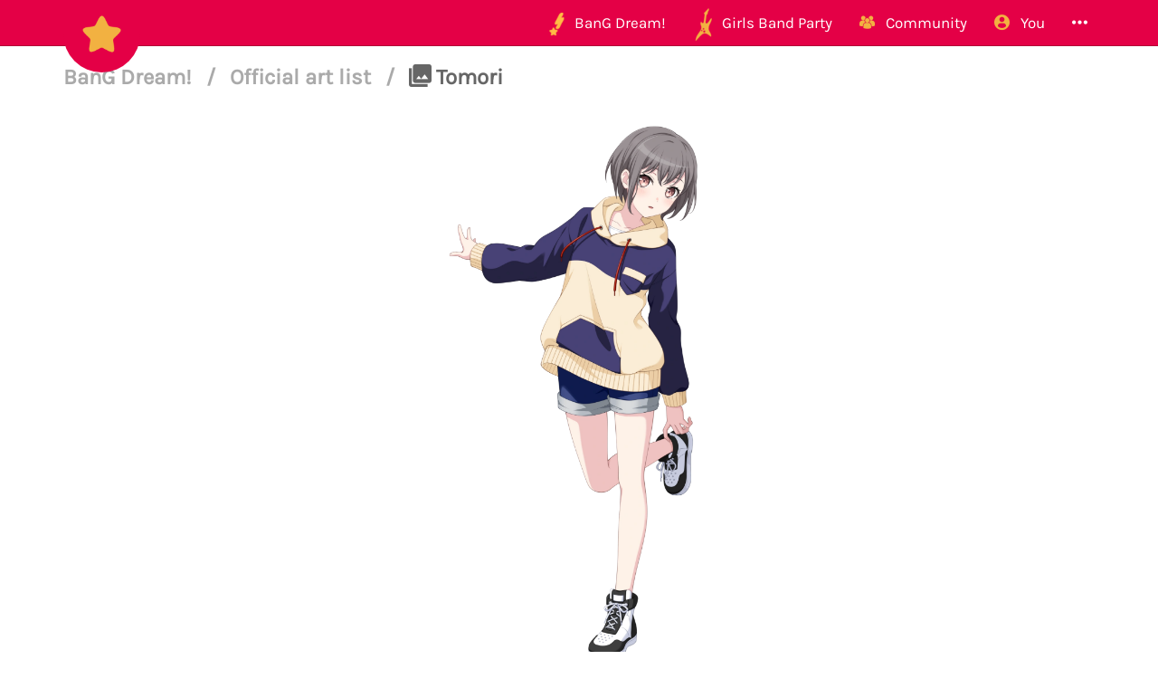

--- FILE ---
content_type: text/html; charset=utf-8
request_url: https://bandori.party/asset/2823/Tomori/
body_size: 5671
content:





<!DOCTYPE html>
<html lang="en" class="html-current-asset_item">
  <head>
    <meta charset="UTF-8">
    <title>Tomori | Official art list | BanG Dream! | Bandori Party - BanG Dream! Girls Band Party</title>

    <link rel="shortcut icon" type="image/x-icon" href="//i.bandori.party/static/favicon.ico" />
    <link rel="apple-touch-icon" sizes="180x180" href="//i.bandori.party/static/apple-touch-icon.png">
    <link rel="icon" type="image/png" sizes="32x32" href="//i.bandori.party/static/favicon-32x32.png">
    <link rel="icon" type="image/png" sizes="16x16" href="//i.bandori.party/static/favicon-16x16.png">
    <link rel="mask-icon" href="//i.bandori.party/static/safari-pinned-tab.svg" color="#E40046">
    <meta name="msapplication-TileColor" content="#E40046">
    <meta name="theme-color" content="#E40046">

    <link rel="stylesheet" href="//i.bandori.party/static/bower/bootstrap/dist/css/bootstrap.min.css">
    
    <link rel="stylesheet" href="//i.bandori.party/static/css/style.css?39">
    
    

    <meta property="og:image" content="https://i.bandori.party/u/asset/nQekuuOfficial-art-gD5OL7.png"/>
    <meta name="viewport" content="width=device-width,initial-scale=1.0">
    <meta name="description" content="The BanG Dream! Girls Band Party Database &amp; Community">
    <meta name="keywords" content="BanG Dream! Girls Band Party, Bandori Party, Android game, iPhone game, rhythm game, cards, card, tracker, share collection,バンドリ,ガルパ">
    <meta name="twitter:card" content="Bandori Party - The BanG Dream! Girls Band Party Database &amp; Community">
    <meta name="twitter:image" content="https://i.bandori.party/u/asset/nQekuuOfficial-art-gD5OL7.png">
    <meta name="twitter:creator" content="@db0company">
    <!--[if lt IE 9]>
        <script src="http://html5shim.googlecode.com/svn/trunk/html5.js">
        </script>
        <![endif]-->
    
    
    <script src='https://www.google.com/recaptcha/api.js?render=6LeMXWsqAAAAADjCswSkkNOU_PitMQt1_qeL89oH'></script>

    <script>
    grecaptcha.ready(function() {
        grecaptcha.execute('6LeMXWsqAAAAADjCswSkkNOU_PitMQt1_qeL89oH', {action: 'asset_item'}).then(function(token) {
    document.querySelectorAll('input.django-recaptcha-hidden-field').forEach(function (value) {
        value.value = token;
    });
    return token;
})
    });
</script>
    
  </head>
  <body class="current-asset_item">
    
    <nav class="navbar navbar-main navbar-fixed-top">
      <div class="container">
        <div class="navbar-header">
          <button type="button" class="navbar-toggle collapsed" data-toggle="collapse" data-target=".navbar-collapse">
            <span class="sr-only">Toggle navigation</span>
            <span class="icon-bar"></span>
            <span class="icon-bar"></span>
            <span class="icon-bar"></span>
          </button>
          <a class="navbar-brand" href="/">
            <img src="//i.bandori.party/static/img/star.png?39" class="logo hidden-xs hidden-sm"><span class="visible-xs visible-sm site-name">Bandori Party</span>
          </a>
        </div>
        
        <div class="collapse navbar-collapse collapse">
          <ul class="nav navbar-nav navbar-right">
            
            
            
            
            <li class=" dropdown" data-link-name="bangdream">
              <a href="/bangdream/" class="dropdown-toggle" data-toggle="dropdown" id="navBarIDDropDownbangdream">
                
                <img src="//i.bandori.party/static/img/BanGDream.png?39" height="16" />
                
                <span class="hidden-sm"> &nbsp; 
                    BanG Dream!
                  </span>
              </a>
              
              <ul class="dropdown-menu" role="menu">
                
                
                
                <li class="" data-link-name="member_list">
                  <a href="/members/">
                    
                    <i class="flaticon-idol"></i>
                    
                    Characters list
                  </a>
                </li>
                
                
                
                
                
                <li class="" data-link-name="song_list">
                  <a href="/songs/">
                    
                    <i class="flaticon-song"></i>
                    
                    Songs list
                  </a>
                </li>
                
                
                
                
                
                <li class="divider"></li>
                
                <li class="" data-link-name="officialart">
                  <a href="/assets/officialart/">
                    
                    <i class="flaticon-pictures"></i>
                    
                    Official art list
                  </a>
                </li>
                
                
                
                
                
                <li class="" data-link-name="comics">
                  <a href="/assets/comic/">
                    
                    <i class="flaticon-album"></i>
                    
                    Comics list
                  </a>
                </li>
                
                
                
                
              </ul>
              
            </li>
            
            
            
            
            
            <li class=" dropdown" data-link-name="girlsbandparty">
              <a href="/girlsbandparty/" class="dropdown-toggle" data-toggle="dropdown" id="navBarIDDropDowngirlsbandparty">
                
                <img src="//i.bandori.party/static/img/GirlsBandParty.png?39" height="16" />
                
                <span class="hidden-sm"> &nbsp; 
                    Girls Band Party
                  </span>
              </a>
              
              <ul class="dropdown-menu" role="menu">
                
                
                
                <li class="" data-link-name="card_list">
                  <a href="/cards/">
                    
                    <i class="flaticon-deck"></i>
                    
                    Cards list
                  </a>
                </li>
                
                
                
                
                
                <li class="" data-link-name="card_list_icons">
                  <a href="/cards/?view=icons">
                    
                    ↳ Icons (Quick add)
                  </a>
                </li>
                
                
                
                
                
                <li class="" data-link-name="card_list_statistics">
                  <a href="/cards/?view=statistics">
                    
                    ↳ Statistics
                  </a>
                </li>
                
                
                
                
                
                <li class="" data-link-name="costume_list">
                  <a href="/costumes/">
                    
                    <i class="flaticon-dress"></i>
                    
                    Costumes list
                  </a>
                </li>
                
                
                
                
                
                <li class="" data-link-name="costume_list_chibis">
                  <a href="/costumes/?view=chibis">
                    
                    ↳ Chibis
                  </a>
                </li>
                
                <li class="divider"></li>
                
                
                
                
                
                <li class="" data-link-name="event_list">
                  <a href="/events/">
                    
                    <i class="flaticon-event"></i>
                    
                    Events list
                  </a>
                </li>
                
                
                
                
                
                <li class="" data-link-name="gacha_list">
                  <a href="/gachas/">
                    
                    <i class="flaticon-scout-box"></i>
                    
                    Gacha list
                  </a>
                </li>
                
                <li class="divider"></li>
                
                
                
                
                
                <li class="" data-link-name="item_list">
                  <a href="/items/">
                    
                    <i class="flaticon-archive"></i>
                    
                    Items list
                  </a>
                </li>
                
                
                
                
                
                <li class="" data-link-name="area_list">
                  <a href="/areas/">
                    
                    <i class="flaticon-world"></i>
                    
                    Area items list
                  </a>
                </li>
                
                
                
                
                
                <li class="divider"></li>
                
                <li class="" data-link-name="wiki">
                  <a href="/wiki/">
                    
                    <i class="flaticon-wiki"></i>
                    
                    Wiki
                  </a>
                </li>
                
                
                
                
                
                <li class="" data-link-name="gallery">
                  <a href="/gallery/">
                    
                    <i class="flaticon-pictures"></i>
                    
                    Gallery
                  </a>
                </li>
                
                
                
                
              </ul>
              
            </li>
            
            
            
            
            
            <li class=" dropdown" data-link-name="community">
              <a href="/community/" class="dropdown-toggle" data-toggle="dropdown" id="navBarIDDropDowncommunity">
                
                <i class="flaticon-users"></i>
                
                <span class="hidden-sm"> &nbsp; 
                    Community
                  </span>
              </a>
              
              <ul class="dropdown-menu" role="menu">
                
                
                
                <li class="" data-link-name="activity_list">
                  <a href="/activities/">
                    
                    <i class="flaticon-comments"></i>
                    
                    Feed
                  </a>
                </li>
                
                
                
                
                
                <li class="" data-link-name="account_list">
                  <a href="/accounts/">
                    
                    <i class="flaticon-leaderboard"></i>
                    
                    Leaderboard
                  </a>
                </li>
                
                
                
                
                
                <li class="" data-link-name="map">
                  <a href="/map/">
                    
                    <i class="flaticon-map"></i>
                    
                    Map
                  </a>
                </li>
                
                
                
                
                
                <li class="" data-link-name="donate_list">
                  <a href="/donate/">
                    
                    <i class="flaticon-heart"></i>
                    
                    Donate
                  </a>
                </li>
                
                <li class="divider"></li>
                
                
                
                
                
                <li class="" data-link-name="discord">
                  <a href="https://discord.gg/njKRrAg" target="_blank">
                    
                    <i class="flaticon-chat"></i>
                    
                    Discord
                  </a>
                </li>
                
                
                
                
                
                <li class="" data-link-name="twitter">
                  <a href="https://twitter.com/bandoriparty" target="_blank">
                    
                    <i class="flaticon-twitter"></i>
                    
                    Twitter
                  </a>
                </li>
                
                
                
                
                
                <li class="" data-link-name="instagram">
                  <a href="https://instagram.com/BandoriParty" target="_blank">
                    
                    <i class="flaticon-pictures"></i>
                    
                    Instagram
                  </a>
                </li>
                
                
                
                
              </ul>
              
            </li>
            
            
            
            
            
            
            
            
            
            <li class=" dropdown" data-link-name="you">
              <a href="/you/" class="dropdown-toggle" data-toggle="dropdown" id="navBarIDDropDownyou">
                
                <i class="flaticon-profile"></i>
                
                <span class="hidden-sm"> &nbsp; 
                    You
                  </span>
              </a>
              
              <ul class="dropdown-menu" role="menu">
                
                
                
                <li class="" data-link-name="login">
                  <a href="/login/">
                    
                    Login
                  </a>
                </li>
                
                
                
                
                
                <li class="" data-link-name="signup">
                  <a href="/signup/">
                    
                    Sign Up
                  </a>
                </li>
                
                
                
                
              </ul>
              
            </li>
            
            
            
            
            
            <li class=" dropdown" data-link-name="more">
              <a href="/more/" class="dropdown-toggle" data-toggle="dropdown" id="navBarIDDropDownmore">
                
                <i class="flaticon-more"></i>
                
                <span class="hidden-sm"> &nbsp; 
                    
                  </span>
              </a>
              
              <ul class="dropdown-menu" role="menu">
                
                
                
                <li class="" data-link-name="about">
                  <a href="/about/">
                    
                    <i class="flaticon-about"></i>
                    
                    About Bandori Party
                  </a>
                </li>
                
                
                
                
                
                <li class="" data-link-name="about_game">
                  <a href="/about_game/">
                    
                    <i class="flaticon-about"></i>
                    
                    About BanG Dream! Girls Band Party
                  </a>
                </li>
                
                
                
                
                
                <li class="" data-link-name="help">
                  <a href="/help/">
                    
                    <i class="flaticon-help"></i>
                    
                    Help
                  </a>
                </li>
                
                
                
                
                
                <li class="" data-link-name="donate">
                  <a href="/donate/">
                    
                    <i class="flaticon-heart"></i>
                    
                    Donate
                  </a>
                </li>
                
                
                
                
                
                <li class="divider"></li>
                <li class="dropdown-header">Check out our other websites</li>
                <li class="dropdown-header">
                  
                  <a href="https://idol.st/" target="_blank" class="other-site">
	                <img src="//i.bandori.party/static/img/other_sites/idolstory.png?39"
                         alt="Idol Story" title="<strong>Idol Story</strong><br>Love Live! SIF All Stars"
                         data-toggle="tooltip" data-trigger="hover" data-html="true" />
                  </a>
                  
                  <a href="https://starlight.academy/" target="_blank" class="other-site">
	                <img src="//i.bandori.party/static/img/other_sites/starlight.png?39"
                         alt="Starlight Academy" title="<strong>Starlight Academy</strong><br>Revue Starlight"
                         data-toggle="tooltip" data-trigger="hover" data-html="true" />
                  </a>
                  
                  <a href="https://cinderella.pro/" target="_blank" class="other-site">
	                <img src="//i.bandori.party/static/img/other_sites/cpro.png?39"
                         alt="Cinderella Producers" title="<strong>Cinderella Producers</strong><br>THE iDOLM@STER Cinderella Girls: Starlight Stage"
                         data-toggle="tooltip" data-trigger="hover" data-html="true" />
                  </a>
                  
                  <a href="https://schoolido.lu/" target="_blank" class="other-site">
	                <img src="//i.bandori.party/static/img/other_sites/schoolidolu.png?39"
                         alt="School Idol Tomodachi" title="<strong>School Idol Tomodachi</strong><br>LoveLive! School Idol Festival"
                         data-toggle="tooltip" data-trigger="hover" data-html="true" />
                  </a>
                  
                  <a href="https://ac.db0.company/" target="_blank" class="other-site">
	                <img src="//i.bandori.party/static/img/other_sites/ac.png?39"
                         alt="AC" title="<strong>AC</strong><br>Animal Crossing: New Horizons"
                         data-toggle="tooltip" data-trigger="hover" data-html="true" />
                  </a>
                  
                  <a href="https://stardust.run/" target="_blank" class="other-site">
	                <img src="//i.bandori.party/static/img/other_sites/stardustrun.png?39"
                         alt="Stardust Run" title="<strong>Stardust Run</strong><br>Pokémon Go"
                         data-toggle="tooltip" data-trigger="hover" data-html="true" />
                  </a>
                  
                  <a href="http://frgl.db0.company/" target="_blank" class="other-site">
	                <img src="//i.bandori.party/static/img/other_sites/frgl.png?39"
                         alt="fr.gl" title="<strong>fr.gl</strong><br>Glee Forever"
                         data-toggle="tooltip" data-trigger="hover" data-html="true" />
                  </a>
                  
                </li>
                
                <li class="divider"></li>
                <li class="dropdown-header">Language</li>
                <li>
                  <form action="/i18n/setlang/" method="post" style="padding: 3px 20px;">
                    <input type='hidden' name='csrfmiddlewaretoken' value='irE7wjHzJBcA8XzQsWfB7b277CszPixb' />
                    <input name="next" type="hidden" value="/asset/2823/Tomori/?" />
                    <select name="language" id="switchLanguage">
                      
                      <option value="en" selected>English</option>
                      
                      <option value="es">Spanish</option>
                      
                      <option value="zh-hans">Simplified Chinese</option>
                      
                      <option value="ru">Russian</option>
                      
                      <option value="it">Italian</option>
                      
                      <option value="fr">French</option>
                      
                      <option value="de">German</option>
                      
                      <option value="pl">Polish</option>
                      
                      <option value="ja">Japanese</option>
                      
                      <option value="kr">Korean</option>
                      
                      <option value="id">Indonesian</option>
                      
                      <option value="vi">Vietnamese</option>
                      
                      <option value="zh-hant">Traditional Chinese</option>
                      
                      <option value="pt">Portuguese</option>
                      
                      <option value="pt-br">Brazilian Portuguese</option>
                      
                      <option value="tr">Turkish</option>
                      
                      <option value="th">Thai</option>
                      
                      <option value="uk">Ukrainian</option>
                      
                    </select>
                  </form>
                  <a href="/help/Translators%20guide" class="fontx0-8 text-muted" target="_blank">Help us translate the site</a>
                </li>
                
              </ul>
              
            </li>
            
            
          </ul>
        </div>
        
      </div>
    </nav>
    

    <main>
      
<div class="container item-container">
  
  
<h1 class="page-title page-title-small page-title-asset_item item-page-title item-page-title-asset">
  <span class="text-muted page-title-prefixes">
    <a href="/bangdream/">
      BanG Dream!
      </a>
    <span class="separator">/</span>
    
    <a href="/assets/officialart/">
      Official art list
      </a>
    <span class="separator">/</span>
    
    
  </span>
  
    
    <i class="flaticon-pictures"></i>
    
    Tomori
    
    
</h1>

  <div class="item-info asset-info">
  <div class="text-center top-item" style="padding: 20px;">
    
    <a href="//i.bandori.party/u/asset/nQekuuOfficial-art-gD5OL7.png" target="_blank">
      <img src="//i.bandori.party/u/asset/nQekuuOfficial-art-gD5OL7.png" alt="Tomori" class="asset-image" style=" max-height: 600px;" data-hd-src="">
    </a>
    
  </div>
  <br>
  


  <table class="table about-table">
    
    <tr data-field="type" class="">
      <td>
	
	<i class="flaticon-category"></i>
	
      </td>
      <th><span class="verbose-name">Type</span></th>
      <td>
        

	
	Official art<ul><li><a href="/assets/?c_tags=transparent" data-ajax-url="/ajax/assets/?c_tags=transparent&ajax_modal_only" data-ajax-title="Assets - Transparent">#Transparent</a></li></ul>
	
      </td>
    </tr>
    
    <tr data-field="image" class="">
      <td>
	
	<img src="//i.bandori.party/static/img/language/ja.png?39" alt="Image">
	
      </td>
      <th><span class="verbose-name">Image</span><br><small class="text-muted verbose-name-subtitle">Japanese version</small></br></th>
      <td>
        

	
        <a href="//i.bandori.party/u/asset/nQekuuOfficial-art-gD5OL7.png" target="_blank">
	  <img src="//i.bandori.party/u/asset/tthumb/2823Official-art-UYECO6.png" alt="Image (Japanese version)">
        </a>
	    
      </td>
    </tr>
    
    <tr data-field="members" class="">
      <td>
	
	<i class="flaticon-users"></i>
	
      </td>
      <th><span class="verbose-name">Members</span></th>
      <td>
        

	
        <div class="images">
        
        <a href="/member/41/Tomori-Takamatsu/" class="a-nodifference" target="_blank" data-ajax-url="/ajax/member/41/" data-ajax-title="Tomori Takamatsu">
	      <img src="//i.bandori.party/u/i/m/41Tomori-Takamatsu-OHMnhE.png" alt="Tomori Takamatsu">
        </a>
        
        </div>
        
	
      </td>
    </tr>
    
    <tr data-field="source" class="">
      <td>
	
	<i class="flaticon-link"></i>
	
      </td>
      <th><span class="verbose-name">Source</span></th>
      <td>
        

	
	<a href="https://bang-dream.bushimo.jp/mygo/" target="_blank">
	  BanG Dream! MyGO!!!!! website
	</a>
	
      </td>
    </tr>
    
    
    
    
    
    
    
    
    
    
    
    
    
    
    <tr data-field="share">
      <td><i class="flaticon-link"></i></td>
      <th>Share</th>
      <td>
	<span class="btn-group">
	  
<a href="https://bandori.party/asset/2823/Tomori/" class="btn share-button btn-secondary btn-lg" target="_blank" data-copy-to-clipboard="https://bandori.party/asset/2823/Tomori/">
  <img src="//i.bandori.party/static/img/links/share-copy.png?39" alt="Copy" />
</a>
<a href="https://twitter.com/share?text=Tomori&url=https%3A//bandori.party/asset/2823/Tomori/&hashtags=バンドリ,ガルパ,&via=BandoriParty" class="btn share-button btn-secondary btn-lg" target="_blank">
  <img src="//i.bandori.party/static/img/links/twitter.png?39" alt="Twitter" />
</a>
<a href="https://www.facebook.com/sharer/sharer.php?u=https%3A//bandori.party/asset/2823/Tomori/" class="btn share-button btn-secondary btn-lg" target="_blank">
  <img src="//i.bandori.party/static/img/links/facebook.png?39" alt="Facebook" />
</a>
<a href="http://www.reddit.com/submit?url=https%3A//bandori.party/asset/2823/Tomori/&title=Tomori" class="btn share-button btn-secondary btn-lg" target="_blank">
  <img src="//i.bandori.party/static/img/links/reddit.png?39" alt="Reddit" />
</a>

	</span>
      </td>
    </tr>
    
    
  </table>

</div>

  
  <br><br>
  
<div id="disqus_thread"></div>
<script type="text/javascript">
  var disqus_shortname = 'bangdream';
  var disqus_identifier = 'asset-2823';

  (function() {
  var dsq = document.createElement('script'); dsq.type = 'text/javascript'; dsq.async = true;
  dsq.src = '//' + disqus_shortname + '.disqus.com/embed.js';
  (document.getElementsByTagName('head')[0] || document.getElementsByTagName('body')[0]).appendChild(dsq);
  })();
</script>
<noscript>Please enable JavaScript to view the <a href="https://disqus.com/?ref_noscript" rel="nofollow">comments powered by Disqus.</a></noscript>


</div>

    </main>

    
    <!-- Modal -->
    <div class="modal fade" id="modal">
      <div class="modal-dialog">
        <div class="modal-content">
        </div>
      </div>
    </div>

    <!-- CuteForm Modal -->
    <div class="modal fade" id="cuteform-modal">
      <div class="modal-dialog modal-lg text-center">
        <div class="modal-content">
          <div class="modal-header">
            <button type="button" class="close" data-dismiss="modal" aria-label="Close"><span aria-hidden="true">&times;</span></button>
            <h4 class="modal-title text-left"></h4>
          </div>
          <div class="modal-body"></div>
        </div>
      </div>
    </div>

    <!-- Ajax Modal -->
    <div class="modal fade" id="ajaxModal">
      <div class="modal-dialog modal-lg">
        <div class="modal-content">
          <div class="modal-header">
            <button type="button" class="close" data-dismiss="modal" aria-label="Close"><span aria-hidden="true">&times;</span></button>
            <h1 class="modal-title"></h1>
          </div>
          <div class="modal-body"></div>
          <div class="modal-footer">
            <button type="button" class="btn" data-dismiss="modal">Go</button>
          </div>
        </div>
      </div>
    </div>

    <!-- Free Modal -->
    <div class="modal fade" id="freeModal">
      <div class="modal-dialog modal-lg">
        <div class="modal-content">
          <div class="modal-header">
            <button type="button" class="close" data-dismiss="modal" aria-label="Close"><span aria-hidden="true">&times;</span></button>
            <h4 class="modal-title"></h4>
          </div>
          <div class="modal-body"></div>
          <div class="modal-footer">
            <button type="button" class="btn" data-dismiss="modal">Go</button>
          </div>
        </div>
      </div>
    </div>

    <!-- Confirm Modal -->
    <div class="modal fade" id="confirmModal">
      <div class="modal-dialog modal-lg">
        <div class="modal-content">
          <div class="modal-header">
            <button type="button" class="close" data-dismiss="modal" aria-label="Close"><span aria-hidden="true">&times;</span></button>
            <h4 class="modal-title"></h4>
          </div>
          <div class="modal-body"></div>
          <div class="modal-footer">
            <button type="button" class="btn" data-dismiss="modal">Go</button>
          </div>
        </div>
      </div>
    </div>

    
    

    
    <script>
      var disqus_config = function () {
      this.language = "en";
      };
      var disqus_shortname = 'bangdream';
    </script>
    
    <script>
      var static_url = '//i.bandori.party/static/';
      var empty_image = '//i.bandori.party/static/img/stars_with_white.png';
      var max_activity_height = 1200;
      var is_authenticated = false;
      var translated_terms = {"Local time": "Local time", "Loading": "Loading", "Confirm": "Confirm", "seconds": "seconds", "Less": "Less", "Coming soon": "Coming soon", "days": "days", "hours": "hours", "You can't cancel this action afterwards.": "You can't cancel this action afterwards.", "Unarchived": "Unarchived", "Archived": "Archived", "End of new messages": "End of new messages", "No result.": "No result.", "Cancel": "Cancel", "minutes": "minutes", "Copied": "Copied", "Open {thing}": "Open {thing}", "More": "More"};
      var staff_buttons_hidden = true;
      var debug = false;
      var site_name = 'Bandori Party';
    </script>

    <script src="//i.bandori.party/static/bower/jquery/jquery.min.js"></script>
    <script src="//i.bandori.party/static/js/jquery.form.min.js"></script>
    <script src="//i.bandori.party/static/bower/bootstrap/dist/js/bootstrap.min.js"></script>
    <script src="//i.bandori.party/static/bower/jquery-easing/jquery.easing.min.js"></script>
    <script src="//i.bandori.party/static/bower/Autolinker.js/dist/Autolinker.min.js"></script>
    <script src="//i.bandori.party/static/bower/CuteForm/cuteform.js?3"></script>
    
    <script>
      
      cuteform($('#switchLanguage'), {"images": {"ru": "//i.bandori.party/static/img/language/ru.png?39", "fr": "//i.bandori.party/static/img/language/fr.png?39", "en": "//i.bandori.party/static/img/language/en.png?39", "uk": "//i.bandori.party/static/img/language/uk.png?39", "pt": "//i.bandori.party/static/img/language/pt.png?39", "zh-hans": "//i.bandori.party/static/img/language/zh-hans.png?39", "vi": "//i.bandori.party/static/img/language/vi.png?39", "de": "//i.bandori.party/static/img/language/de.png?39", "tr": "//i.bandori.party/static/img/language/tr.png?39", "it": "//i.bandori.party/static/img/language/it.png?39", "id": "//i.bandori.party/static/img/language/id.png?39", "kr": "//i.bandori.party/static/img/language/kr.png?39", "pt-br": "//i.bandori.party/static/img/language/pt-br.png?39", "pl": "//i.bandori.party/static/img/language/pl.png?39", "th": "//i.bandori.party/static/img/language/th.png?39", "zh-hant": "//i.bandori.party/static/img/language/zh-hant.png?39", "ja": "//i.bandori.party/static/img/language/ja.png?39", "es": "//i.bandori.party/static/img/language/es.png?39"}});
      
    </script>
    
    
    
    <script src="//i.bandori.party/static/js/magi_main.js?39"></script>
    <script src="//i.bandori.party/static/js/main.js?39"></script>
    
    
    <script>
      
      
      
      
      
      
    </script>
    
<script>
  
  var ajax_reload_url = '/ajax/asset/2823/';
  var reload_urls_start_with = ['/assets/edit/', ];
  var reload_item = false;
  
</script>


    
    <script>
      (function(i,s,o,g,r,a,m){i['GoogleAnalyticsObject']=r;i[r]=i[r]||function(){
      (i[r].q=i[r].q||[]).push(arguments)},i[r].l=1*new Date();a=s.createElement(o),
      m=s.getElementsByTagName(o)[0];a.async=1;a.src=g;m.parentNode.insertBefore(a,m)
      })(window,document,'script','//www.google-analytics.com/analytics.js','ga');

      ga('create', 'UA-96550529-1', 'auto');
      ga('send', 'pageview');
    </script>
    
    <!-- Temporarily disabled due to jQuery bug <script id="dsq-count-scr" src="//bangdream.disqus.com/count.js" async></script> -->
    
  <script defer src="https://static.cloudflareinsights.com/beacon.min.js/vcd15cbe7772f49c399c6a5babf22c1241717689176015" integrity="sha512-ZpsOmlRQV6y907TI0dKBHq9Md29nnaEIPlkf84rnaERnq6zvWvPUqr2ft8M1aS28oN72PdrCzSjY4U6VaAw1EQ==" data-cf-beacon='{"version":"2024.11.0","token":"f37b164760e346e894535256cf938179","r":1,"server_timing":{"name":{"cfCacheStatus":true,"cfEdge":true,"cfExtPri":true,"cfL4":true,"cfOrigin":true,"cfSpeedBrain":true},"location_startswith":null}}' crossorigin="anonymous"></script>
</body>
</html>
